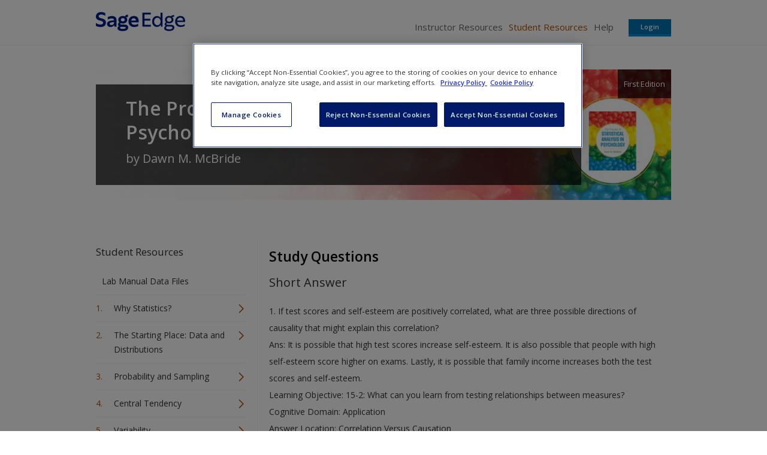

--- FILE ---
content_type: text/css
request_url: https://edge.sagepub.com/sites/default/files/css/css_9wKwnmopRqL-HpZ9xkbQ8rIIaYY5WKIUhFhvHS-91Wo.css
body_size: 213
content:
*,*:after,*:before{-webkit-box-sizing:border-box;-moz-box-sizing:border-box;box-sizing:border-box}img,video{max-width:100%;height:auto}.clearfix:before,.clearfix:after{display:table;content:""}.clearfix:after{clear:both}.remove-background-image{background-image:none !important}@media (min-width:520px){.is-hidden-mobile.above{display:none !important}}@media (min-width:0) and (max-width:520px){.is-hidden-mobile.below,.is-hidden-mobile.only{display:none !important}}@media (min-width:767px){.is-hidden-tablet.above{display:none !important}}@media (min-width:0) and (max-width:767px){.is-hidden-tablet.below{display:none !important}}@media (min-width:520px) and (max-width:767px){.is-hidden-tablet.only{display:none !important}}@media (min-width:992px){.is-hidden-desktop.above{display:none !important}}@media (min-width:0) and (max-width:992px){.is-hidden-desktop.below{display:none !important}}@media (min-width:767px) and (max-width:992px){.is-hidden-desktop.only{display:none !important}}.is-hidden{display:none !important}.is-block{display:block !important}.is-nowrap{white-space:nowrap}.standard-bottom-margin{margin-bottom:20px}.pill{border:1px solid #888;padding:5px 32px 5px 11px;display:inline-block;margin-right:5px;margin-bottom:8px;position:relative;margin-top:10px}@media (min-width:768px){.pill{white-space:nowrap}}.pill-close{width:10px;height:10px;position:absolute;top:9px;right:9px;overflow:hidden;text-indent:100%;white-space:nowrap;text-decoration:none;color:#888}.pill-close:before{position:absolute;top:0;left:0;font-size:10px;text-indent:0}.pill-close:hover{text-decoration:none;color:inherit}.pill--fullwidth{display:block;white-space:normal}
